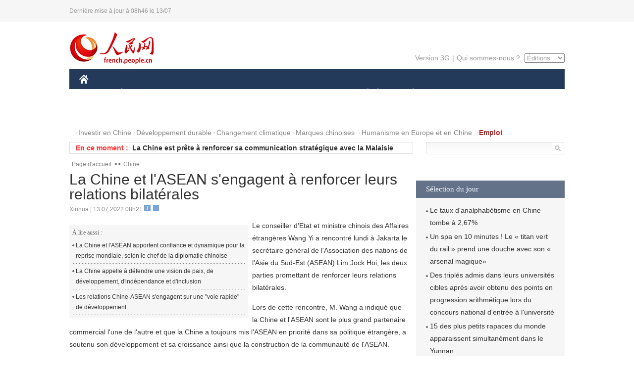

--- FILE ---
content_type: text/html
request_url: http://french.peopledaily.com.cn/Chine/n3/2022/0713/c31354-10122267.html
body_size: 7314
content:
<!DOCTYPE html PUBLIC "-//W3C//DTD XHTML 1.0 Transitional//EN" "http://www.w3.org/TR/xhtml1/DTD/xhtml1-transitional.dtd">
<html xmlns="http://www.w3.org/1999/xhtml">
<head>
<meta http-equiv="content-type" content="text/html;charset=UTF-8"/>
<meta http-equiv="Content-Language" content="utf-8" />
<meta content="all" name="robots" />
<title>La Chine et l'ASEAN s'engagent à renforcer leurs relations bilatérales</title>
<meta name="copyright" content="" />
<meta name="description" content="Le conseiller d'Etat et ministre chinois des Affaires étrangères Wang Yi a rencontré lundi à Jakarta le secrétaire général de l'Association des nations de l'Asie du Sud-Est (ASEAN) Lim Jock Hoi, les deux parties promettant de renforcer leurs relations bilatérales." />
<meta name="keywords" content="Chine-ASEAN" />
<meta name="filetype" content="0" />
<meta name="publishedtype" content="1" />
<meta name="pagetype" content="1" />
<meta name="catalogs" content="F_31354" />
<meta name="contentid" content="F_10122267" />
<meta name="publishdate" content="2022-07-13" />
<meta name="author" content="F_300941" />
<meta name="source" content="Source:Xinhua" />
<meta name="editor" content="">
<meta name="sourcetype" content="">
<link href="/img/2014frenchpd/page.css" type="text/css" rel="stylesheet" media="all" />
<meta name="viewport" content="width=device-width,initial-scale=1.0,minimum-scale=1.0,maximum-scale=1.0">
<!--[if IE]>
<link href="/img/2014frenchpd/hack_ie.css" type="text/css" rel="stylesheet" rev="stylesheet" media="all" />
<![endif]-->
<!--[if IE 6]>
<link href="/img/2014frenchpd/hack_ie6.css" type="text/css" rel="stylesheet" rev="stylesheet" media="all" />
<![endif]-->
<script type="text/javascript">
function doZoom(size){
	document.getElementById('p_content').style.fontSize=size+'px'
return false;
}
</script>
<script src="/img/2011english/jquery-1.7.1.min.js" type="text/javascript"></script>
<script src="/img/2014frenchpd/js/jquery.jdt.js" type="text/javascript"></script>
<script src="/img/2014frenchpd/js/nav.js" type="text/javascript"></script>
<script src="/img/2014frenchpd/js/tab.js" type="text/javascript"></script>
<script src="/img/2014frenchpd/js/jdt.js" type="text/javascript"></script>
</head>
<body>
<!--header-->
<div class="header clear none_320"><p><span>Dernière mise à jour à 08h46 le 13/07</span></p></div>
<!--nav-->
<div class="w1000 nav nav_3 oh clear">
	<div class="fl"><a href="http://french.peopledaily.com.cn/" target="_blank"><img src="/img/2014frenchpd/images/logo.jpg" alt="" /></a></div>
    <div class="fr none_320">
        <div class="nav_2 clear"><a href="http://french.people.com.cn/mobile/" target="_blank">Version 3G</a>|<a href="http://french.peopledaily.com.cn/209354/311716/index.html" target="_blank">Qui sommes-nous ?</a>
       	  <select onchange="window.location.href=this.value"> 
  				<option>Éditions</option>
<option value="http://www.people.com.cn/">中文简体</option>
<option value="http://english.people.com.cn/">English</option>
<option value="http://j.peopledaily.com.cn/">日本語</option> 
<option value="http://spanish.people.com.cn/">Español</option>
<option value="http://russian.people.com.cn/">Русский</option>
<option value="http://arabic.people.com.cn/">عربي</option>
<option value="http://kr.people.com.cn/">한국어</option>
<option value="http://german.people.com.cn/">Deutsch</option>
<option value="http://portuguese.people.com.cn/">Português</option>
			</select>
        </div>
    </div>
</div>
<div class="headerbg none_320">
	<div id="header">
		<a class="logo" href="http://french.peopledaily.com.cn/"><img src="/img/2014frenchpd/images/home.jpg" /></a>
		<!--nav-->
		<div id="nav">
			<a href="http://french.peopledaily.com.cn/Chine/" class="nav-link">CHINE</a>
<a href="http://french.peopledaily.com.cn/Economie/index.html" class="nav-link">ÉCONOMIE</a>
<a href="http://french.peopledaily.com.cn/International/index.html" class="nav-link">MONDE</a>
<a href="http://french.peopledaily.com.cn/Afrique/index.html" class="nav-link">AFRIQUE</a>
<a href="http://french.peopledaily.com.cn/Sci-Edu/index.html" class="nav-link">SCIENCE</a>
<a href="http://french.peopledaily.com.cn/Culture/index.html" class="nav-link">CULTURE</a>
<a href="http://french.peopledaily.com.cn/VieSociale/index.html" class="nav-link">SOCIÉTÉ</a>
<a href="http://french.peopledaily.com.cn/96851/index.html" class="nav-link">PLANÈTE</a>
<a href="http://french.peopledaily.com.cn/Sports/index.html" class="nav-link">SPORT</a>
<a href="http://french.peopledaily.com.cn/Tourisme/index.html" class="nav-link">TOURISME</a>
<a href="http://french.peopledaily.com.cn/Horizon/index.html" class="nav-link">OPINION</a>
<a href="http://french.peopledaily.com.cn/Photos/index.html" class="nav-link">PHOTOS</a>
<a href="http://french.peopledaily.com.cn/31966/414308/index.html" class="nav-link">VIDEOS</a>

		</div>
	</div>
</div>
<div class="w1000 nav3 clear none_320"><span><a href="a" target="_blank"></a></span><a href="http://french.peopledaily.com.cn/31966/311720/313675/index.html" target="_blank">Investir en Chine</a><a href="http://french.peopledaily.com.cn/31966/311720/311721/index.html" target="_blank">Développement durable</a><a href="http://french.peopledaily.com.cn/31966/311720/311722/index.html" target="_blank">Changement climatique</a><a href="http://french.peopledaily.com.cn/31966/311145/index.html" target="_blank">Marques chinoises</a>
<a href="http://french.peopledaily.com.cn/31966/311720/311744/index.html" target="_blank">Humanisme en Europe et en Chine</a>
<a href="http://french.peopledaily.com.cn/n3/2018/0920/c4-9502271.html" target="_blank"><span style="color: #b22222"><strong>Emploi</strong></span></a></div>
<div class="w1000 nav4 oh clear none_320">
  	<div class="fl">
    	<span>En ce moment :</span>
        <ul id="lun"><li><a href='/Chine/n3/2022/0713/c31354-10122346.html' target=_blank>La Chine salue la résolution du Conseil de sécurité sur l'aide humanitaire en Syrie</a></li>
<li><a href='/Chine/n3/2022/0713/c31354-10122335.html' target=_blank>La Chine est prête à renforcer sa communication stratégique avec la Malaisie</a></li>
<li><a href='/Chine/n3/2022/0713/c31354-10122325.html' target=_blank>La Chine critique les remarques d'un responsable consulaire américain sur la politique de Hong Kong</a></li>
<li><a href='/Afrique/n3/2022/0713/c96852-10122311.html' target=_blank>Centrafrique : la centrale photovoltaïque construite par la Chine soulage les pénuries d'électricité</a></li>
<li><a href='/Afrique/n3/2022/0713/c96852-10122311.html' target=_blank>Centrafrique : la centrale photovoltaïque construite par la Chine soulage les pénuries d'électricité</a></li>
<li><a href='/Chine/n3/2022/0713/c31354-10122297.html' target=_blank>La Chine et la Malaisie conviennent d'étendre et de renforcer les projets clés de l'ICR</a></li>
<li><a href='/Afrique/n3/2022/0713/c96852-10122296.html' target=_blank>Lancement du plan de coopération sur l'infrastructure de qualité entre la Chine et l'UA</a></li>
<li><a href='/Afrique/n3/2022/0713/c96852-10122296.html' target=_blank>Lancement du plan de coopération sur l'infrastructure de qualité entre la Chine et l'UA</a></li>
<li><a href='/Chine/n3/2022/0713/c31354-10122278.html' target=_blank>La Chine et la Malaisie atteignent un consensus en 5 points sur le développement de leurs relations</a></li>
<li><a href='/Chine/n3/2022/0713/c31354-10122267.html' target=_blank>La Chine et l'ASEAN s'engagent à renforcer leurs relations bilatérales</a></li>

</ul>
<script type="text/javascript">
function wzlun(){
var container=document.getElementById("lun");
container.appendChild(container.firstChild);
}
setInterval("wzlun()",3000);
</script>
	</div>
    <div class="fr"><form action="http://search.people.com.cn/language/search.do" name="searchForm" method="post" target="_blank">
				<input type="hidden" name="dateFlag" value="false" />
				<input type="hidden" name="siteName" value="french"/>
				<input type="hidden" name="pageNum" value="1">
                <input type="text" name="keyword" id="keyword" class="on" value="" /><input type="image" name="button" id="button" value="search" src="/img/2014frenchpd/images/icon1.jpg" align="absmiddle" />
            	</form></div>
</div>
<!--d2nav-->
<div class="w1000 d2nav clear"><a href="http://french.peopledaily.com.cn/" class="clink">Page d'accueil</a>&gt;&gt;<a href="http://french.peopledaily.com.cn/Chine/" class="clink">Chine</a></div>
<!--d2 p1-->
<div class="w1000 d2_content wb_content oh clear">
	<div class="d2_left wb_left fl">
    	<h1>La Chine et l'ASEAN s'engagent à renforcer leurs relations bilatérales</h1>
        <div class="wb_1 txt_t clear">Xinhua | 13.07.2022 08h21 <input type="button" class="t1" onclick="return doZoom(16)"><input type="button" class="t2" onclick="return doZoom(14)"></div>
        <div class="wbbox clear">
        	<div class="fl">
            	<div class="wb_3 clear"><div></div></div>
            	<div class="wb_2 none_320">
<h3>À lire aussi :</h3>
<ul class="list_12 clear"><li><a href="/Chine/n3/2022/0712/c31354-10121702.html" target=_blank>La Chine et l'ASEAN apportent confiance et dynamique pour la reprise mondiale, selon le chef de la diplomatie chinoise</a></li><li><a href="/Chine/n3/2022/0712/c31354-10121687.html" target=_blank>La Chine appelle à défendre une vision de paix, de développement, d'indépendance et d'inclusion</a></li><li><a href="/Chine/n3/2022/0712/c31354-10121674.html" target=_blank>Les relations Chine-ASEAN s'engagent sur une &quot;voie rapide&quot; de développement</a></li></ul>
                </div>
            </div>
            <div id="p_content"><p>
	Le conseiller d'Etat et ministre chinois des Affaires étrangères Wang Yi a rencontré lundi à Jakarta le secrétaire général de l'Association des nations de l'Asie du Sud-Est (ASEAN) Lim Jock Hoi, les deux parties promettant de renforcer leurs relations bilatérales.</p>
<p>
	Lors de cette rencontre, M. Wang a indiqué que la Chine et l'ASEAN sont le plus grand partenaire commercial l'une de l'autre et que la Chine a toujours mis l'ASEAN en priorité dans sa politique étrangère, a soutenu son développement et sa croissance ainsi que la construction de la communauté de l'ASEAN.</p>
<p>
	La Chine a été la première à forger un partenariat stratégique avec l'ASEAN et l'a depuis transformé en un partenariat stratégique global, a rappelé M. Wang.</p>
<p style="text-align: center;">
	<img alt="" src="/NMediaFile/2022/0713/FOREIGN202207130822000159554781521.jpg" style="width: 550px; height: 366px;" /></p>
<p style="text-align: center;">
	<em>(Xinhua/Veri Sanovri)</em></p>
<p>
	Elle a également été la première à adhérer au Traité d'amitié et de coopération en Asie du Sud-Est, à entamer des négociations sur une zone de libre-échange (ZLE) avec l'ASEAN et à soutenir sans équivoque la centralité de l'ASEAN dans la coopération régionale, a-t-il noté.</p>
<p>
	Selon M. Wang, la Chine soutient résolument l'actuelle architecture régionale efficace dirigée par l'ASEAN, et avec des efforts concertés, la coopération Chine-ASEAN a fait preuve de vitalité, faisant de la région la plus sûre et la plus prometteuse pour le développement.</p>
<p>
	La Chine est disposée à travailler avec l'ASEAN pour construire un foyer pacifique, sûr et sécurisé, prospère, beau et amical, bénéficiant à la fois au peuple chinois et à celui de l'ASEAN, a-t-il souligné.</p>
<p>
	La Chine et l'ASEAN, a-t-il poursuivi, soutiennent fermement l'égalité souveraine et la démocratisation des relations internationales, en prenant la tête du processus de multipolarisation.</p>
<p>
	Face à une conjoncture internationale en rapide évolution et aux nouveaux défis, la Chine et l'ASEAN devraient rester en alerte contre toute action qui porterait atteinte à la centralité de l'ASEAN dans l'architecture régionale, et s'opposer à toute tentative qui introduirait une contestation géopolitique et une confrontation entre blocs, a-t-il recommandé.</p>
<p>
	La Chine et l'ASEAN devraient proposer conjointement un régionalisme ouvert et sauvegarder la paix et la stabilité régionales durement acquises afin de construire de brillantes perspectives caractérisées par la solidarité et la prospérité, a ajouté M. Wang.</p>
<p>
	Pour sa part, M. Lim a remercié la Chine pour son aide opportune dans la fourniture de vaccins et de matériel anti-pandémique aux pays de l'ASEAN, et a apprécié le soutien ferme qu'offre la Chine à la centralité de l'ASEAN et à la construction de la communauté de l'ASEAN.</p>
<p>
	Il s'est également félicité des importantes contributions de la Chine à l'accélération de la reprise économique régionale, à la réalisation d'une croissance durable et inclusive et à la promotion du développement et de la prospérité en Asie-Pacifique.</p>
<p>
	Selon lui, l'ASEAN souhaite renforcer le partenariat stratégique global Chine-ASEAN et défendre conjointement le régionalisme ouvert.</p>
<p>
	L'ASEAN est prête à saisir l'occasion de l'Année de coopération pour le développement durable Chine-ASEAN afin d'approfondir la coopération dans divers domaines, notamment la connectivité, la stabilité de la chaîne d'approvisionnement, l'économie numérique, le changement climatique, la protection écologique, la prévention et l'atténuation des catastrophes ainsi que les échanges entre peuples.</p>
</div>
            
            <div class="wb_10">(Rédacteurs :Shuang&nbsp;Sheng, Yishuang&nbsp;Liu)</div>
        </div>
        <div class="wb_9 oh" >
        	<div class="on1 clear">Partagez cet article sur :</div>
            <div class="on2 clear">
            	<div class="bdsharebuttonbox"><a href="#" class="bds_fbook" data-cmd="fbook" title="分享到Facebook"></a><a href="#" class="bds_twi" data-cmd="twi" title="分享到Twitter"></a><a href="#" class="bds_tsina" data-cmd="tsina" title="分享到新浪微博"></a><a href="#" class="bds_people" data-cmd="people" title="分享到人民微博"></a><a href="#" class="bds_renren" data-cmd="renren" title="分享到人人网"></a><a href="#" class="bds_weixin" data-cmd="weixin" title="分享到微信"></a></div>
				<script type="text/javascript">window._bd_share_config={"common":{"bdSnsKey":{},"bdText":"","bdMini":"2","bdMiniList":false,"bdPic":"","bdStyle":"0","bdSize":"32"},"share":{}};with(document)0[(getElementsByTagName('head')[0]||body).appendChild(createElement('script')).src='http://bdimg.share.baidu.com/static/api/js/share.js?v=89860593.js?cdnversion='+~(-new Date()/36e5)];
				</script>
            </div>
            
        </div>
        <div class="wb_4 clearfix none_320" >
        	<div class="fl">
            	<h3 class="p1_8 clear">Politique</h3>
                
                <ul class="list_12 p1_2 clear"><li><a href='/Chine/n3/2022/0713/c31354-10122346.html' target=_blank>La Chine salue la résolution du Conseil de sécurité sur l'aide humanitaire en Syrie</a></li>
<li><a href='/Chine/n3/2022/0713/c31354-10122335.html' target=_blank>La Chine est prête à renforcer sa communication stratégique avec la Malaisie</a></li>
<li><a href='/Chine/n3/2022/0713/c31354-10122325.html' target=_blank>La Chine critique les remarques d'un responsable consulaire américain sur la politique de Hong Kong</a></li>
<li><a href='/Afrique/n3/2022/0713/c96852-10122311.html' target=_blank>Centrafrique : la centrale photovoltaïque construite par la Chine soulage les pénuries d'électricité</a></li>
<li><a href='/Chine/n3/2022/0713/c31354-10122297.html' target=_blank>La Chine et la Malaisie conviennent d'étendre et de renforcer les projets clés de l'ICR</a></li>

</ul>
            </div>
            <div class="fr">
            	<h3 class="p1_8 clear">Monde</h3>
                
                <ul class="list_12 p1_2 clear"><li><a href='/Afrique/n3/2022/0713/c96852-10122311.html' target=_blank>Centrafrique : la centrale photovoltaïque construite par la Chine soulage les pénuries d'électricité</a></li>
<li><a href='/Afrique/n3/2022/0713/c96852-10122296.html' target=_blank>Lancement du plan de coopération sur l'infrastructure de qualité entre la Chine et l'UA</a></li>
<li><a href='/Afrique/n3/2022/0712/c96852-10121750.html' target=_blank>La Zambie renforce les mesures préventives contre la COVID-19 en prévision des prochaines réunions de l'UA</a></li>
<li><a href='/Afrique/n3/2022/0712/c96852-10121747.html' target=_blank>Cameroun : le coût élevé de la subvention publique à l'origine de la pénurie de carburants</a></li>
<li><a href='/Afrique/n3/2022/0712/c96852-10121743.html' target=_blank>La RDC devient officiellement le 7e membre à part entière de la Communauté d'Afrique de l'Est</a></li>

</ul>
            </div>
        </div>
      	
        <div class="wb_6 clear none_320">
        	<form action="http://foreign_comments.people.cn/france/index.php/Comment/insercomment" id="form" name="form" method="post" accept-charset="utf-8">
            <input type = "hidden" name = "type" value = "0">
            <input type = "hidden" name = "news_id" id = "news_id" value = "10122267">
            <input type = "hidden" name = "news_url" value = "http://french.peopledaily.com.cn/Chine/n3/2022/0713/c31354-10122267.html">
            <input type = "hidden" name = "news_title" value = 'La Chine et l'ASEAN s'engagent à renforcer leurs relations bilatérales'>
            <input type = "hidden" name = "node_id" value = "31354">
        	<ul>
            	<li>Votre pseudo <input type="text"  name="uid" id="uid" class="on" /></li>
                <li><textarea  name="comment" id="comment" cols="45" rows="5"></textarea></li>
                <li class="on"><img src="/img/2014frenchpd/images/icon3.jpg" alt="" onclick="chake_submit()" />&nbsp;&nbsp;&nbsp;&nbsp;<a href="http://foreign_comments.people.cn/france/index.php/comment/netuser/10122267" target="_blank"><img src="/img/2014frenchpd/images/icon4.jpg" alt="" /></a></li>
            </ul>
            </form>
        </div>
        <div class="ly_1 clearfix">
      		
      	</div>
    </div>
  	<div class="d2_right fr none_320">
  		
        
        
        <div class="d2_5 oh clear">
        	<h3 class="p1_8 clear">Sélection du jour</h3>
    	<ul class="list_14 p1_2 p1_16 clear"><li><a href='/Culture/n3/2022/0712/c31358-10122222.html' target=_blank>Le taux d'analphabétisme en Chine tombe à 2,67%</a></li>
<li><a href='/n3/2022/0712/c31357-10122209.html' target=_blank>Un spa en 10 minutes ! Le « titan vert du rail » prend une douche avec son « arsenal magique»</a></li>
<li><a href='/VieSociale/n3/2022/0712/c31360-10122207.html' target=_blank>Des triplés admis dans leurs universités cibles après avoir obtenu des points en progression arithmétique lors du concours national d'entrée à l'université</a></li>
<li><a href='/n3/2022/0712/c96851-10122205.html' target=_blank>15 des plus petits rapaces du monde apparaissent simultanément dans le Yunnan</a></li>
<li><a href='/Tourisme/n3/2022/0712/c31361-10122157.html' target=_blank>Shanxi : une grotte de glace qui soulage de la chaleur</a></li>
<li><a href='/Culture/n3/2022/0712/c31358-10122093.html' target=_blank>45 paires de branchies ! La plus grande caractéristique des fossiles de poissons orientaux d'il y a 390 millions d'années révélée</a></li>
<li><a href='/Economie/n3/2022/0712/c31355-10122078.html' target=_blank>Sichuan : la production de véhicules bat son plein dans des ateliers intelligents à Yibin</a></li>

</ul>
        </div>
        
        <div class="d2_6 oh clear">
        	<h3 class="p1_8 clear">Les articles les plus lus</h3>
		<div class="p1_9 clear"><span>du jour</span>|<span class="on">de la semaine</span>|<span>du mois</span></div>
            <div class="p1_10 clear">
                <ul style="display:block;"><li><span>1</span><a href="/Economie/n3/2022/0712/c31355-10121882.html" title="Le premier arbre sous-marin de Chine développé avec succès à Chongqing" target=_blank>Le premier arbre sous-marin de Chine développé avec succès …</a></li><li><span>2</span><a href="/Economie/n3/2022/0712/c31355-10121846.html" title="Début de la construction de la première phase de la plus grande centrale hydro-solaire au monde dans le Sichuan" target=_blank>Début de la construction de la première phase de la plus gr…</a></li><li><span>3</span><a href="/Chine/n3/2022/0712/c31354-10121940.html" title="Les hutong rénovés de Beijing révèlent à nouveau tout leur charme" target=_blank>Les hutong rénovés de Beijing révèlent à nouveau tout leur …</a></li><li><span>4</span><a href="/n3/2022/0712/c31357-10121938.html" title="La Chine entame la construction du système radar le plus étendu au monde" target=_blank>La Chine entame la construction du système radar le plus ét…</a></li><li><span>5</span><a href="/Culture/n3/2022/0712/c31358-10122093.html" title="45 paires de branchies ! La plus grande caractéristique des fossiles de poissons orientaux d'il y a 390 millions d'années révélée" target=_blank>45 paires de branchies ! La plus grande caractéristique des…</a></li></ul>
                <ul><li><span>1</span><a href="/Economie/n3/2022/0708/c31355-10120647.html" title="Airbus se tourne vers les compagnies régionales chinoises pour vendre des avions A220" target=_blank>Airbus se tourne vers les compagnies régionales chinoises p…</a></li><li><span>2</span><a href="/Economie/n3/2022/0708/c31355-10120459.html" title="La Chine adopte des mesures pour stimuler la circulation et la consommation automobiles" target=_blank>La Chine adopte des mesures pour stimuler la circulation et…</a></li><li><span>3</span><a href="/Chine/n3/2022/0706/c31354-10119370.html" title="Xi félicite Tebboune à l'occasion du 60e anniversaire de l'indépendance algérienne" target=_blank>Xi félicite Tebboune à l'occasion du 60e anniversaire de l'…</a></li><li><span>4</span><a href="/Culture/n3/2022/0707/c31358-10120391.html" title="Des géologues chinois et français ont découvert un rare « nuage de grotte » dans le Guangxi" target=_blank>Des géologues chinois et français ont découvert un rare « n…</a></li><li><span>5</span><a href="/VieSociale/n3/2022/0707/c31360-10120193.html" title="La belle histoire du premier conducteur de train à grande vitesse tibétain" target=_blank>La belle histoire du premier conducteur de train à grande v…</a></li></ul>
                <ul><li><span>1</span><a href="/Afrique/n3/2022/0615/c96852-10109793.html" title="Congo-Brazzaville : début des épreuves du baccalauréat technique 2022" target=_blank>Congo-Brazzaville : début des épreuves du baccalauréat tech…</a></li><li><span>2</span><a href="/Afrique/n3/2022/0620/c96852-10111760.html" target=_blank>Un nageur tunisien en eaux libres décroche un record mondial</a></li><li><span>3</span><a href="/Economie/n3/2022/0623/c31355-10113900.html" title="Le plus grand porte-conteneurs du monde construit par la Chine achevé à Shanghai" target=_blank>Le plus grand porte-conteneurs du monde construit par la Ch…</a></li><li><span>4</span><a href="/Chine/n3/2022/0617/c31354-10111286.html" title="La Chine lance officiellement le Fujian, son troisième porte-avions" target=_blank>La Chine lance officiellement le Fujian, son troisième port…</a></li><li><span>5</span><a href="/Afrique/n3/2022/0624/c96852-10114196.html" title="Le Bénin conclut un accord avec CORSAIR pour desservir la ligne Cotonou-Paris-Cotonou" target=_blank>Le Bénin conclut un accord avec CORSAIR pour desservir la l…</a></li></ul>
            </div>
        </div>
        
  	</div>
</div>
<!--ad-->

<!--link-->

<!--copyright-->
<div id="copyright">Copyright &copy; 2000-2022 Tous droits réservés.</div>
<script src="/img/FOREIGN/2015/11/212722/js/jquery.cookie.js" type="text/javascript"></script>
<script type="text/javascript">
function chake_submit(){
	var uid = $('#uid').val();  
	var comment = $('#comment').val(); 
	var news_id = $('#news_id').val();

	var cookies_newsid = $.cookie(news_id);
	if (cookies_newsid == comment){
		alert('Merci d’éviter les spams.');
		return false;
	}else{
		if(uid == ''){
			alert('Choisir un pseudo');
			return false;
		}
		if(comment == ''){
		   alert('Laissez un commentaire.');
		   return false;
		}
		$.cookie(news_id, comment, { expires: 1 }); 
		document.getElementById('form').submit();  
	}
}
</script>
<script src="http://tools.people.com.cn/css/2010tianrun/webdig_test.js" language="javascript" type="text/javascript" async></script>
<img src="http://counter.people.cn:8000/d.gif?id=10122267" width=0 height=0 style="display:none;">
</body>
</html>